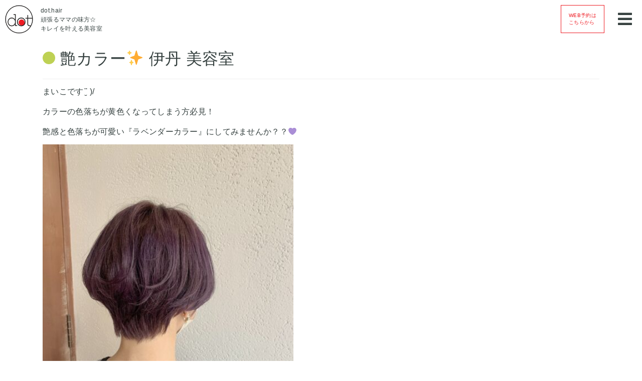

--- FILE ---
content_type: text/html; charset=UTF-8
request_url: https://www.dot-hair.com/archives/39814
body_size: 9953
content:
<!DOCTYPE html>
<html lang="ja">
<head>
    
    <!-- Required meta tags -->
    <meta charset="UTF-8">
    <meta name="viewport" content="width=device-width, initial-scale=1.0">
    <meta http-equiv="X-UA-Compatible" content="ie=edge">
    <meta name="description" content="伊丹と宝塚、塚口に3店舗展開している美容院【dot.hair】小さなお子様からお年 寄りまで、美を通じてお客様と一緒に笑顔になれるヘアサロン。キッズルームだけでなく、平日には保育士さんが常駐しているので、さらに安心して頂いております。" />
    <meta name="keywords" content="伊丹,宝塚,塚口,美容院,保育士,笑顔" />
    <!-- Bootstrap CSS -->
    <link rel="stylesheet" href="https://stackpath.bootstrapcdn.com/bootstrap/4.3.1/css/bootstrap.min.css" integrity="sha384-ggOyR0iXCbMQv3Xipma34MD+dH/1fQ784/j6cY/iJTQUOhcWr7x9JvoRxT2MZw1T" crossorigin="anonymous">
    <link rel="stylesheet" href="https://www.dot-hair.com/wp-content/themes/dothair/css/style.css">
    <link href="https://fonts.googleapis.com/css?family=Raleway:200&display=swap" rel="stylesheet">
    <script src="https://kit.fontawesome.com/badfa5b61f.js" crossorigin="anonymous"></script>
	<!-- Global site tag (gtag.js) - Google Analytics -->
	<script async src="https://www.googletagmanager.com/gtag/js?id=UA-69528990-1"></script>
	<script>
  	window.dataLayer = window.dataLayer || [];
  	function gtag(){dataLayer.push(arguments);}
  	gtag('js', new Date());
	
  	gtag('config', 'UA-69528990-1');
	</script>

    
		<!-- All in One SEO 4.9.3 - aioseo.com -->
		<title>艶カラー✨ 伊丹 美容室 | dot.hair</title>
	<meta name="robots" content="max-image-preview:large" />
	<meta name="author" content="rakusyou"/>
	<link rel="canonical" href="https://www.dot-hair.com/archives/39814" />
	<meta name="generator" content="All in One SEO (AIOSEO) 4.9.3" />
		<meta property="og:locale" content="ja_JP" />
		<meta property="og:site_name" content="dot.hair | 伊丹/宝塚の美容院[dot.hair]" />
		<meta property="og:type" content="article" />
		<meta property="og:title" content="艶カラー✨ 伊丹 美容室 | dot.hair" />
		<meta property="og:url" content="https://www.dot-hair.com/archives/39814" />
		<meta property="article:published_time" content="2022-10-06T00:59:20+00:00" />
		<meta property="article:modified_time" content="2022-10-06T00:59:20+00:00" />
		<meta name="twitter:card" content="summary" />
		<meta name="twitter:title" content="艶カラー✨ 伊丹 美容室 | dot.hair" />
		<script type="application/ld+json" class="aioseo-schema">
			{"@context":"https:\/\/schema.org","@graph":[{"@type":"Article","@id":"https:\/\/www.dot-hair.com\/archives\/39814#article","name":"\u8276\u30ab\u30e9\u30fc\u2728 \u4f0a\u4e39 \u7f8e\u5bb9\u5ba4 | dot.hair","headline":"\u8276\u30ab\u30e9\u30fc\u2728 \u4f0a\u4e39 \u7f8e\u5bb9\u5ba4","author":{"@id":"https:\/\/www.dot-hair.com\/archives\/author\/rakusyou#author"},"publisher":{"@id":"https:\/\/www.dot-hair.com\/#organization"},"image":{"@type":"ImageObject","url":"https:\/\/www.dot-hair.com\/wp-content\/uploads\/2022\/10\/\u8276\u30ab\u30e9\u30fc\u2728-\u4f0a\u4e39-\u7f8e\u5bb9\u5ba4-scaled.jpeg","width":1920,"height":2560},"datePublished":"2022-10-06T09:59:20+09:00","dateModified":"2022-10-06T09:59:20+09:00","inLanguage":"ja","mainEntityOfPage":{"@id":"https:\/\/www.dot-hair.com\/archives\/39814#webpage"},"isPartOf":{"@id":"https:\/\/www.dot-hair.com\/archives\/39814#webpage"},"articleSection":"\u4f0a\u4e39\u672c\u5e97"},{"@type":"BreadcrumbList","@id":"https:\/\/www.dot-hair.com\/archives\/39814#breadcrumblist","itemListElement":[{"@type":"ListItem","@id":"https:\/\/www.dot-hair.com#listItem","position":1,"name":"\u30db\u30fc\u30e0","item":"https:\/\/www.dot-hair.com","nextItem":{"@type":"ListItem","@id":"https:\/\/www.dot-hair.com\/archives\/salons#listItem","name":"\u30b5\u30ed\u30f3\u30d6\u30ed\u30b0"}},{"@type":"ListItem","@id":"https:\/\/www.dot-hair.com\/archives\/salons#listItem","position":2,"name":"\u30b5\u30ed\u30f3\u30d6\u30ed\u30b0","item":"https:\/\/www.dot-hair.com\/archives\/salons","nextItem":{"@type":"ListItem","@id":"https:\/\/www.dot-hair.com\/archives\/salons\/itami#listItem","name":"\u4f0a\u4e39\u672c\u5e97"},"previousItem":{"@type":"ListItem","@id":"https:\/\/www.dot-hair.com#listItem","name":"\u30db\u30fc\u30e0"}},{"@type":"ListItem","@id":"https:\/\/www.dot-hair.com\/archives\/salons\/itami#listItem","position":3,"name":"\u4f0a\u4e39\u672c\u5e97","item":"https:\/\/www.dot-hair.com\/archives\/salons\/itami","nextItem":{"@type":"ListItem","@id":"https:\/\/www.dot-hair.com\/archives\/39814#listItem","name":"\u8276\u30ab\u30e9\u30fc\u2728 \u4f0a\u4e39 \u7f8e\u5bb9\u5ba4"},"previousItem":{"@type":"ListItem","@id":"https:\/\/www.dot-hair.com\/archives\/salons#listItem","name":"\u30b5\u30ed\u30f3\u30d6\u30ed\u30b0"}},{"@type":"ListItem","@id":"https:\/\/www.dot-hair.com\/archives\/39814#listItem","position":4,"name":"\u8276\u30ab\u30e9\u30fc\u2728 \u4f0a\u4e39 \u7f8e\u5bb9\u5ba4","previousItem":{"@type":"ListItem","@id":"https:\/\/www.dot-hair.com\/archives\/salons\/itami#listItem","name":"\u4f0a\u4e39\u672c\u5e97"}}]},{"@type":"Organization","@id":"https:\/\/www.dot-hair.com\/#organization","name":"dot.hair","description":"\u4f0a\u4e39\/\u5b9d\u585a\u306e\u7f8e\u5bb9\u9662[dot.hair]","url":"https:\/\/www.dot-hair.com\/"},{"@type":"Person","@id":"https:\/\/www.dot-hair.com\/archives\/author\/rakusyou#author","url":"https:\/\/www.dot-hair.com\/archives\/author\/rakusyou","name":"rakusyou","image":{"@type":"ImageObject","@id":"https:\/\/www.dot-hair.com\/archives\/39814#authorImage","url":"https:\/\/secure.gravatar.com\/avatar\/43469fd6cfeb9509a92aac112471113c?s=96&d=mm&r=g","width":96,"height":96,"caption":"rakusyou"}},{"@type":"WebPage","@id":"https:\/\/www.dot-hair.com\/archives\/39814#webpage","url":"https:\/\/www.dot-hair.com\/archives\/39814","name":"\u8276\u30ab\u30e9\u30fc\u2728 \u4f0a\u4e39 \u7f8e\u5bb9\u5ba4 | dot.hair","inLanguage":"ja","isPartOf":{"@id":"https:\/\/www.dot-hair.com\/#website"},"breadcrumb":{"@id":"https:\/\/www.dot-hair.com\/archives\/39814#breadcrumblist"},"author":{"@id":"https:\/\/www.dot-hair.com\/archives\/author\/rakusyou#author"},"creator":{"@id":"https:\/\/www.dot-hair.com\/archives\/author\/rakusyou#author"},"image":{"@type":"ImageObject","url":"https:\/\/www.dot-hair.com\/wp-content\/uploads\/2022\/10\/\u8276\u30ab\u30e9\u30fc\u2728-\u4f0a\u4e39-\u7f8e\u5bb9\u5ba4-scaled.jpeg","@id":"https:\/\/www.dot-hair.com\/archives\/39814\/#mainImage","width":1920,"height":2560},"primaryImageOfPage":{"@id":"https:\/\/www.dot-hair.com\/archives\/39814#mainImage"},"datePublished":"2022-10-06T09:59:20+09:00","dateModified":"2022-10-06T09:59:20+09:00"},{"@type":"WebSite","@id":"https:\/\/www.dot-hair.com\/#website","url":"https:\/\/www.dot-hair.com\/","name":"dot.hair","description":"\u4f0a\u4e39\/\u5b9d\u585a\u306e\u7f8e\u5bb9\u9662[dot.hair]","inLanguage":"ja","publisher":{"@id":"https:\/\/www.dot-hair.com\/#organization"}}]}
		</script>
		<!-- All in One SEO -->

<link rel="alternate" type="application/rss+xml" title="dot.hair &raquo; 艶カラー✨ 伊丹 美容室 のコメントのフィード" href="https://www.dot-hair.com/archives/39814/feed" />
<script type="text/javascript">
window._wpemojiSettings = {"baseUrl":"https:\/\/s.w.org\/images\/core\/emoji\/14.0.0\/72x72\/","ext":".png","svgUrl":"https:\/\/s.w.org\/images\/core\/emoji\/14.0.0\/svg\/","svgExt":".svg","source":{"concatemoji":"https:\/\/www.dot-hair.com\/wp-includes\/js\/wp-emoji-release.min.js?ver=6.3.7"}};
/*! This file is auto-generated */
!function(i,n){var o,s,e;function c(e){try{var t={supportTests:e,timestamp:(new Date).valueOf()};sessionStorage.setItem(o,JSON.stringify(t))}catch(e){}}function p(e,t,n){e.clearRect(0,0,e.canvas.width,e.canvas.height),e.fillText(t,0,0);var t=new Uint32Array(e.getImageData(0,0,e.canvas.width,e.canvas.height).data),r=(e.clearRect(0,0,e.canvas.width,e.canvas.height),e.fillText(n,0,0),new Uint32Array(e.getImageData(0,0,e.canvas.width,e.canvas.height).data));return t.every(function(e,t){return e===r[t]})}function u(e,t,n){switch(t){case"flag":return n(e,"\ud83c\udff3\ufe0f\u200d\u26a7\ufe0f","\ud83c\udff3\ufe0f\u200b\u26a7\ufe0f")?!1:!n(e,"\ud83c\uddfa\ud83c\uddf3","\ud83c\uddfa\u200b\ud83c\uddf3")&&!n(e,"\ud83c\udff4\udb40\udc67\udb40\udc62\udb40\udc65\udb40\udc6e\udb40\udc67\udb40\udc7f","\ud83c\udff4\u200b\udb40\udc67\u200b\udb40\udc62\u200b\udb40\udc65\u200b\udb40\udc6e\u200b\udb40\udc67\u200b\udb40\udc7f");case"emoji":return!n(e,"\ud83e\udef1\ud83c\udffb\u200d\ud83e\udef2\ud83c\udfff","\ud83e\udef1\ud83c\udffb\u200b\ud83e\udef2\ud83c\udfff")}return!1}function f(e,t,n){var r="undefined"!=typeof WorkerGlobalScope&&self instanceof WorkerGlobalScope?new OffscreenCanvas(300,150):i.createElement("canvas"),a=r.getContext("2d",{willReadFrequently:!0}),o=(a.textBaseline="top",a.font="600 32px Arial",{});return e.forEach(function(e){o[e]=t(a,e,n)}),o}function t(e){var t=i.createElement("script");t.src=e,t.defer=!0,i.head.appendChild(t)}"undefined"!=typeof Promise&&(o="wpEmojiSettingsSupports",s=["flag","emoji"],n.supports={everything:!0,everythingExceptFlag:!0},e=new Promise(function(e){i.addEventListener("DOMContentLoaded",e,{once:!0})}),new Promise(function(t){var n=function(){try{var e=JSON.parse(sessionStorage.getItem(o));if("object"==typeof e&&"number"==typeof e.timestamp&&(new Date).valueOf()<e.timestamp+604800&&"object"==typeof e.supportTests)return e.supportTests}catch(e){}return null}();if(!n){if("undefined"!=typeof Worker&&"undefined"!=typeof OffscreenCanvas&&"undefined"!=typeof URL&&URL.createObjectURL&&"undefined"!=typeof Blob)try{var e="postMessage("+f.toString()+"("+[JSON.stringify(s),u.toString(),p.toString()].join(",")+"));",r=new Blob([e],{type:"text/javascript"}),a=new Worker(URL.createObjectURL(r),{name:"wpTestEmojiSupports"});return void(a.onmessage=function(e){c(n=e.data),a.terminate(),t(n)})}catch(e){}c(n=f(s,u,p))}t(n)}).then(function(e){for(var t in e)n.supports[t]=e[t],n.supports.everything=n.supports.everything&&n.supports[t],"flag"!==t&&(n.supports.everythingExceptFlag=n.supports.everythingExceptFlag&&n.supports[t]);n.supports.everythingExceptFlag=n.supports.everythingExceptFlag&&!n.supports.flag,n.DOMReady=!1,n.readyCallback=function(){n.DOMReady=!0}}).then(function(){return e}).then(function(){var e;n.supports.everything||(n.readyCallback(),(e=n.source||{}).concatemoji?t(e.concatemoji):e.wpemoji&&e.twemoji&&(t(e.twemoji),t(e.wpemoji)))}))}((window,document),window._wpemojiSettings);
</script>
<style type="text/css">
img.wp-smiley,
img.emoji {
	display: inline !important;
	border: none !important;
	box-shadow: none !important;
	height: 1em !important;
	width: 1em !important;
	margin: 0 0.07em !important;
	vertical-align: -0.1em !important;
	background: none !important;
	padding: 0 !important;
}
</style>
	<link rel='stylesheet' id='reservia-reviews-css' href='https://www.dot-hair.com/wp-content/plugins/reservia-reviews-1.4/css/reservia-reviews.css?ver=6.3.7' type='text/css' media='all' />
<link rel='stylesheet' id='wp-block-library-css' href='https://www.dot-hair.com/wp-includes/css/dist/block-library/style.min.css?ver=6.3.7' type='text/css' media='all' />
<link rel='stylesheet' id='aioseo/css/src/vue/standalone/blocks/table-of-contents/global.scss-css' href='https://www.dot-hair.com/wp-content/plugins/all-in-one-seo-pack/dist/Lite/assets/css/table-of-contents/global.e90f6d47.css?ver=4.9.3' type='text/css' media='all' />
<style id='classic-theme-styles-inline-css' type='text/css'>
/*! This file is auto-generated */
.wp-block-button__link{color:#fff;background-color:#32373c;border-radius:9999px;box-shadow:none;text-decoration:none;padding:calc(.667em + 2px) calc(1.333em + 2px);font-size:1.125em}.wp-block-file__button{background:#32373c;color:#fff;text-decoration:none}
</style>
<style id='global-styles-inline-css' type='text/css'>
body{--wp--preset--color--black: #000000;--wp--preset--color--cyan-bluish-gray: #abb8c3;--wp--preset--color--white: #ffffff;--wp--preset--color--pale-pink: #f78da7;--wp--preset--color--vivid-red: #cf2e2e;--wp--preset--color--luminous-vivid-orange: #ff6900;--wp--preset--color--luminous-vivid-amber: #fcb900;--wp--preset--color--light-green-cyan: #7bdcb5;--wp--preset--color--vivid-green-cyan: #00d084;--wp--preset--color--pale-cyan-blue: #8ed1fc;--wp--preset--color--vivid-cyan-blue: #0693e3;--wp--preset--color--vivid-purple: #9b51e0;--wp--preset--gradient--vivid-cyan-blue-to-vivid-purple: linear-gradient(135deg,rgba(6,147,227,1) 0%,rgb(155,81,224) 100%);--wp--preset--gradient--light-green-cyan-to-vivid-green-cyan: linear-gradient(135deg,rgb(122,220,180) 0%,rgb(0,208,130) 100%);--wp--preset--gradient--luminous-vivid-amber-to-luminous-vivid-orange: linear-gradient(135deg,rgba(252,185,0,1) 0%,rgba(255,105,0,1) 100%);--wp--preset--gradient--luminous-vivid-orange-to-vivid-red: linear-gradient(135deg,rgba(255,105,0,1) 0%,rgb(207,46,46) 100%);--wp--preset--gradient--very-light-gray-to-cyan-bluish-gray: linear-gradient(135deg,rgb(238,238,238) 0%,rgb(169,184,195) 100%);--wp--preset--gradient--cool-to-warm-spectrum: linear-gradient(135deg,rgb(74,234,220) 0%,rgb(151,120,209) 20%,rgb(207,42,186) 40%,rgb(238,44,130) 60%,rgb(251,105,98) 80%,rgb(254,248,76) 100%);--wp--preset--gradient--blush-light-purple: linear-gradient(135deg,rgb(255,206,236) 0%,rgb(152,150,240) 100%);--wp--preset--gradient--blush-bordeaux: linear-gradient(135deg,rgb(254,205,165) 0%,rgb(254,45,45) 50%,rgb(107,0,62) 100%);--wp--preset--gradient--luminous-dusk: linear-gradient(135deg,rgb(255,203,112) 0%,rgb(199,81,192) 50%,rgb(65,88,208) 100%);--wp--preset--gradient--pale-ocean: linear-gradient(135deg,rgb(255,245,203) 0%,rgb(182,227,212) 50%,rgb(51,167,181) 100%);--wp--preset--gradient--electric-grass: linear-gradient(135deg,rgb(202,248,128) 0%,rgb(113,206,126) 100%);--wp--preset--gradient--midnight: linear-gradient(135deg,rgb(2,3,129) 0%,rgb(40,116,252) 100%);--wp--preset--font-size--small: 13px;--wp--preset--font-size--medium: 20px;--wp--preset--font-size--large: 36px;--wp--preset--font-size--x-large: 42px;--wp--preset--spacing--20: 0.44rem;--wp--preset--spacing--30: 0.67rem;--wp--preset--spacing--40: 1rem;--wp--preset--spacing--50: 1.5rem;--wp--preset--spacing--60: 2.25rem;--wp--preset--spacing--70: 3.38rem;--wp--preset--spacing--80: 5.06rem;--wp--preset--shadow--natural: 6px 6px 9px rgba(0, 0, 0, 0.2);--wp--preset--shadow--deep: 12px 12px 50px rgba(0, 0, 0, 0.4);--wp--preset--shadow--sharp: 6px 6px 0px rgba(0, 0, 0, 0.2);--wp--preset--shadow--outlined: 6px 6px 0px -3px rgba(255, 255, 255, 1), 6px 6px rgba(0, 0, 0, 1);--wp--preset--shadow--crisp: 6px 6px 0px rgba(0, 0, 0, 1);}:where(.is-layout-flex){gap: 0.5em;}:where(.is-layout-grid){gap: 0.5em;}body .is-layout-flow > .alignleft{float: left;margin-inline-start: 0;margin-inline-end: 2em;}body .is-layout-flow > .alignright{float: right;margin-inline-start: 2em;margin-inline-end: 0;}body .is-layout-flow > .aligncenter{margin-left: auto !important;margin-right: auto !important;}body .is-layout-constrained > .alignleft{float: left;margin-inline-start: 0;margin-inline-end: 2em;}body .is-layout-constrained > .alignright{float: right;margin-inline-start: 2em;margin-inline-end: 0;}body .is-layout-constrained > .aligncenter{margin-left: auto !important;margin-right: auto !important;}body .is-layout-constrained > :where(:not(.alignleft):not(.alignright):not(.alignfull)){max-width: var(--wp--style--global--content-size);margin-left: auto !important;margin-right: auto !important;}body .is-layout-constrained > .alignwide{max-width: var(--wp--style--global--wide-size);}body .is-layout-flex{display: flex;}body .is-layout-flex{flex-wrap: wrap;align-items: center;}body .is-layout-flex > *{margin: 0;}body .is-layout-grid{display: grid;}body .is-layout-grid > *{margin: 0;}:where(.wp-block-columns.is-layout-flex){gap: 2em;}:where(.wp-block-columns.is-layout-grid){gap: 2em;}:where(.wp-block-post-template.is-layout-flex){gap: 1.25em;}:where(.wp-block-post-template.is-layout-grid){gap: 1.25em;}.has-black-color{color: var(--wp--preset--color--black) !important;}.has-cyan-bluish-gray-color{color: var(--wp--preset--color--cyan-bluish-gray) !important;}.has-white-color{color: var(--wp--preset--color--white) !important;}.has-pale-pink-color{color: var(--wp--preset--color--pale-pink) !important;}.has-vivid-red-color{color: var(--wp--preset--color--vivid-red) !important;}.has-luminous-vivid-orange-color{color: var(--wp--preset--color--luminous-vivid-orange) !important;}.has-luminous-vivid-amber-color{color: var(--wp--preset--color--luminous-vivid-amber) !important;}.has-light-green-cyan-color{color: var(--wp--preset--color--light-green-cyan) !important;}.has-vivid-green-cyan-color{color: var(--wp--preset--color--vivid-green-cyan) !important;}.has-pale-cyan-blue-color{color: var(--wp--preset--color--pale-cyan-blue) !important;}.has-vivid-cyan-blue-color{color: var(--wp--preset--color--vivid-cyan-blue) !important;}.has-vivid-purple-color{color: var(--wp--preset--color--vivid-purple) !important;}.has-black-background-color{background-color: var(--wp--preset--color--black) !important;}.has-cyan-bluish-gray-background-color{background-color: var(--wp--preset--color--cyan-bluish-gray) !important;}.has-white-background-color{background-color: var(--wp--preset--color--white) !important;}.has-pale-pink-background-color{background-color: var(--wp--preset--color--pale-pink) !important;}.has-vivid-red-background-color{background-color: var(--wp--preset--color--vivid-red) !important;}.has-luminous-vivid-orange-background-color{background-color: var(--wp--preset--color--luminous-vivid-orange) !important;}.has-luminous-vivid-amber-background-color{background-color: var(--wp--preset--color--luminous-vivid-amber) !important;}.has-light-green-cyan-background-color{background-color: var(--wp--preset--color--light-green-cyan) !important;}.has-vivid-green-cyan-background-color{background-color: var(--wp--preset--color--vivid-green-cyan) !important;}.has-pale-cyan-blue-background-color{background-color: var(--wp--preset--color--pale-cyan-blue) !important;}.has-vivid-cyan-blue-background-color{background-color: var(--wp--preset--color--vivid-cyan-blue) !important;}.has-vivid-purple-background-color{background-color: var(--wp--preset--color--vivid-purple) !important;}.has-black-border-color{border-color: var(--wp--preset--color--black) !important;}.has-cyan-bluish-gray-border-color{border-color: var(--wp--preset--color--cyan-bluish-gray) !important;}.has-white-border-color{border-color: var(--wp--preset--color--white) !important;}.has-pale-pink-border-color{border-color: var(--wp--preset--color--pale-pink) !important;}.has-vivid-red-border-color{border-color: var(--wp--preset--color--vivid-red) !important;}.has-luminous-vivid-orange-border-color{border-color: var(--wp--preset--color--luminous-vivid-orange) !important;}.has-luminous-vivid-amber-border-color{border-color: var(--wp--preset--color--luminous-vivid-amber) !important;}.has-light-green-cyan-border-color{border-color: var(--wp--preset--color--light-green-cyan) !important;}.has-vivid-green-cyan-border-color{border-color: var(--wp--preset--color--vivid-green-cyan) !important;}.has-pale-cyan-blue-border-color{border-color: var(--wp--preset--color--pale-cyan-blue) !important;}.has-vivid-cyan-blue-border-color{border-color: var(--wp--preset--color--vivid-cyan-blue) !important;}.has-vivid-purple-border-color{border-color: var(--wp--preset--color--vivid-purple) !important;}.has-vivid-cyan-blue-to-vivid-purple-gradient-background{background: var(--wp--preset--gradient--vivid-cyan-blue-to-vivid-purple) !important;}.has-light-green-cyan-to-vivid-green-cyan-gradient-background{background: var(--wp--preset--gradient--light-green-cyan-to-vivid-green-cyan) !important;}.has-luminous-vivid-amber-to-luminous-vivid-orange-gradient-background{background: var(--wp--preset--gradient--luminous-vivid-amber-to-luminous-vivid-orange) !important;}.has-luminous-vivid-orange-to-vivid-red-gradient-background{background: var(--wp--preset--gradient--luminous-vivid-orange-to-vivid-red) !important;}.has-very-light-gray-to-cyan-bluish-gray-gradient-background{background: var(--wp--preset--gradient--very-light-gray-to-cyan-bluish-gray) !important;}.has-cool-to-warm-spectrum-gradient-background{background: var(--wp--preset--gradient--cool-to-warm-spectrum) !important;}.has-blush-light-purple-gradient-background{background: var(--wp--preset--gradient--blush-light-purple) !important;}.has-blush-bordeaux-gradient-background{background: var(--wp--preset--gradient--blush-bordeaux) !important;}.has-luminous-dusk-gradient-background{background: var(--wp--preset--gradient--luminous-dusk) !important;}.has-pale-ocean-gradient-background{background: var(--wp--preset--gradient--pale-ocean) !important;}.has-electric-grass-gradient-background{background: var(--wp--preset--gradient--electric-grass) !important;}.has-midnight-gradient-background{background: var(--wp--preset--gradient--midnight) !important;}.has-small-font-size{font-size: var(--wp--preset--font-size--small) !important;}.has-medium-font-size{font-size: var(--wp--preset--font-size--medium) !important;}.has-large-font-size{font-size: var(--wp--preset--font-size--large) !important;}.has-x-large-font-size{font-size: var(--wp--preset--font-size--x-large) !important;}
.wp-block-navigation a:where(:not(.wp-element-button)){color: inherit;}
:where(.wp-block-post-template.is-layout-flex){gap: 1.25em;}:where(.wp-block-post-template.is-layout-grid){gap: 1.25em;}
:where(.wp-block-columns.is-layout-flex){gap: 2em;}:where(.wp-block-columns.is-layout-grid){gap: 2em;}
.wp-block-pullquote{font-size: 1.5em;line-height: 1.6;}
</style>
<link rel='stylesheet' id='contact-form-7-css' href='https://www.dot-hair.com/wp-content/plugins/contact-form-7/includes/css/styles.css?ver=5.5.6.1' type='text/css' media='all' />
<link rel='stylesheet' id='wp-pagenavi-css' href='https://www.dot-hair.com/wp-content/plugins/wp-pagenavi/pagenavi-css.css?ver=2.70' type='text/css' media='all' />
<script type='text/javascript' src='https://www.dot-hair.com/wp-includes/js/jquery/jquery.min.js?ver=3.7.0' id='jquery-core-js'></script>
<script type='text/javascript' src='https://www.dot-hair.com/wp-includes/js/jquery/jquery-migrate.min.js?ver=3.4.1' id='jquery-migrate-js'></script>
<script type='text/javascript' src='https://www.dot-hair.com/wp-content/plugins/reservia-reviews-1.4/js/reservia-reviews.js?v=2&#038;ver=6.3.7' id='reservia-reviews-js'></script>
<link rel="https://api.w.org/" href="https://www.dot-hair.com/wp-json/" /><link rel="alternate" type="application/json" href="https://www.dot-hair.com/wp-json/wp/v2/posts/39814" /><link rel="EditURI" type="application/rsd+xml" title="RSD" href="https://www.dot-hair.com/xmlrpc.php?rsd" />
<meta name="generator" content="WordPress 6.3.7" />
<link rel='shortlink' href='https://www.dot-hair.com/?p=39814' />
<link rel="alternate" type="application/json+oembed" href="https://www.dot-hair.com/wp-json/oembed/1.0/embed?url=https%3A%2F%2Fwww.dot-hair.com%2Farchives%2F39814" />
<link rel="alternate" type="text/xml+oembed" href="https://www.dot-hair.com/wp-json/oembed/1.0/embed?url=https%3A%2F%2Fwww.dot-hair.com%2Farchives%2F39814&#038;format=xml" />
 <link rel="shortcut icon" href="https://www.dot-hair.com/wp-content/themes/dothair/img/favicon.ico" />
 
<!-- BEGIN: WP Social Bookmarking Light HEAD -->


<script>
    (function (d, s, id) {
        var js, fjs = d.getElementsByTagName(s)[0];
        if (d.getElementById(id)) return;
        js = d.createElement(s);
        js.id = id;
        js.src = "//connect.facebook.net/ja_JP/sdk.js#xfbml=1&version=v2.7";
        fjs.parentNode.insertBefore(js, fjs);
    }(document, 'script', 'facebook-jssdk'));
</script>

<style type="text/css">
    .wp_social_bookmarking_light{
    border: 0 !important;
    padding: 10px 0 20px 0 !important;
    margin: 0 !important;
}
.wp_social_bookmarking_light div{
    float: left !important;
    border: 0 !important;
    padding: 0 !important;
    margin: 0 5px 0px 0 !important;
    min-height: 30px !important;
    line-height: 18px !important;
    text-indent: 0 !important;
}
.wp_social_bookmarking_light img{
    border: 0 !important;
    padding: 0;
    margin: 0;
    vertical-align: top !important;
}
.wp_social_bookmarking_light_clear{
    clear: both !important;
}
#fb-root{
    display: none;
}
.wsbl_facebook_like iframe{
    max-width: none !important;
}
.wsbl_pinterest a{
    border: 0px !important;
}
</style>
<!-- END: WP Social Bookmarking Light HEAD -->
</head>
<body>
    <header>
        <div class="hd-cont-box">
            <div class="cp_contents">
                <div class="hd-logo">
                    <a href="https://www.dot-hair.com"><img src="https://www.dot-hair.com/wp-content/themes/dothair/img/dotlogo.png" alt="ロゴ"></a>
                </div>
              <h1>dot.hair<br>頑張るママの味方☆<br>キレイを叶える美容室</h1>
            </div>
            <!-- Button trigger modal -->
			<div class="res-btn" data-toggle="modal" data-target="#exampleModal">
			  <a href="#">WEB予約は<br>こちらから</a>
			</div>

			<!-- Modal -->
			<div class="modal fade" id="exampleModal" tabindex="-1" role="dialog" aria-labelledby="exampleModalLabel" aria-hidden="true">
			  <div class="modal-dialog" role="document">
			    <div class="modal-content">
			      <div class="modal-header">
			        <h5 class="modal-title text-center" id="exampleModalLabel">WEB予約はこちらから</h5>
			        <button type="button" class="close" data-dismiss="modal" aria-label="Close">
			          <span aria-hidden="true">&times;</span>
			        </button>
			      </div>
			      <div class="modal-body">
			        <div class="btn-area">
                        <div class="res-btn shop-btn">
                        	<img src="https://www.dot-hair.com/wp-content/themes/dothair/img/dothon.jpg" alt="" class="">
                            <a href="https://www.dot-hair.com/itami/"><span>伊丹本店</span><br>店舗詳細</a>
                        </div>
                        <div class="res-btn">
                            <a href="https://m9z4c6.b-merit.jp/t42pub/web/login">WEB予約は<br>こちらから</a>
                        </div>
                    </div>

                    <div class="btn-area">
                        <div class="res-btn shop-btn">
                        <img src="https://www.dot-hair.com/wp-content/themes/dothair/img/dotgem.jpg" alt="" class="">
                            <a href="https://www.dot-hair.com/gem/"><span>gem宝塚店</span><br>店舗詳細</a>
                        </div>
                        <div class="res-btn">
                            <a href="https://m9z4c6.b-merit.jp/g6iusf/web/login">WEB予約は<br>こちらから</a>
                        </div>
                    </div>


			      </div>

			    </div>
			  </div>
			</div>

        </div>
        <div class="cp_cont">
          <div class="cp_offcm01">
            <input type="checkbox" id="cp_toggle01">
            <label for="cp_toggle01"><span></span></label>
            <div class="cp_menu">
                <ul>
                    <li><a href="https://www.dot-hair.com/concept/">コンセプト</a></li>
                    <li><a href="https://www.dot-hair.com/menu/">メニュー</a></li>
                    <li><a href="https://www.dot-hair.com/reviews/">クチコミ</a></li>
                    <li><a href="https://www.dot-hair.com/product/">プロダクト</a></li>
                    <li><a href="https://www.rakusyo.co.jp/">会社概要</a></li>
                    <li><a href="https://www.dot-hair.com/#salonlist">店舗情報</a></li>
                    <li><a href="https://www.rakusyo.co.jp/recruit/dot-hair-group/">美容師募集</a></li>
							<li><a href="https://www.dot-hair.com/recruit-blog/">リクルートブログ</a></li>
                </ul>
            </div>
          </div>
        </div>
    </header>

<article id="blog_template">

  <section class="blog-singles">
    <div class="container">
                <div class="sec-ttl dot-gr blog-border">
              <h2>艶カラー✨ 伊丹 美容室</h2>
          </div>
            <p class="ft-small"><time datetime="22-10-06"></time></p>
            <div class="blog-sections blog-border">
                <p>まいこです‪¨̮ )/</p>
<p>カラーの色落ちが黄色くなってしまう方必見！</p>
<p>艶感と色落ちが可愛い『ラベンダーカラー』にしてみませんか？？💜</p>
<p><img decoding="async" fetchpriority="high" src="https://www.dot-hair.com/wp-content/uploads/2022/10/艶カラー✨-伊丹-美容室-450x600.jpeg" alt="" width="450" height="600" class="alignnone size-medium wp-image-39815" srcset="https://www.dot-hair.com/wp-content/uploads/2022/10/艶カラー✨-伊丹-美容室-450x600.jpeg 450w, https://www.dot-hair.com/wp-content/uploads/2022/10/艶カラー✨-伊丹-美容室-768x1024.jpeg 768w, https://www.dot-hair.com/wp-content/uploads/2022/10/艶カラー✨-伊丹-美容室-1152x1536.jpeg 1152w, https://www.dot-hair.com/wp-content/uploads/2022/10/艶カラー✨-伊丹-美容室-1536x2048.jpeg 1536w, https://www.dot-hair.com/wp-content/uploads/2022/10/艶カラー✨-伊丹-美容室-scaled.jpeg 1920w" sizes="(max-width: 450px) 100vw, 450px" /></p>
<p>※こちらのお客様は一度ブリーチをしています😌</p>
<p>ラベンダーベージュ、<br />
ラベンダーブラウン、<br />
ピンクラベンダー などなど、、、</p>
<p>色んなカラーにラベンダーを少し入れるだけでも艶感が出るので、乾燥しやすい秋冬はラベンダーカラーぜひオススメです☆</p>
<p>💜 💜 💜</p>
<p>伊丹店ご予約はコチラ　→ <a href="https://cs.appnt.me/facebook/page_tab/2746?stand_alone=1&#038;return=">https://cs.appnt.me/facebook/page_tab/2746?stand_alone=1&#038;return=</a></p>
<p>◆◇◆◇◆◇◆◇◆◇◆◇◆◇◆◇◆◇◆◇◆◇◆◇◆◇◆◇◆◇◆</p>
<p>■dot.hair■</p>
<p>「頑張るママの味方☆キレイを叶える美容室」<br />
私たちの美容室は多くのママを笑顔にしたい！そんな美容室です。</p>
<p>平日、保育士さん在中のキッズルーム付き美容室<br />
（※キッズルームの、ご利用は完全予約制。事前に、ご連絡お願いします）</p>
<p>dot.hair　伊丹店</p>
<p>【住所】<br />
〒664-0855<br />
兵庫県伊丹市御願塚4-11-5</p>
<p>【アクセス】阪急伊丹線稲野駅　どちらの出口からも徒歩約3分/JR宝塚線　猪名寺駅　西出口から徒歩約10分</p>
<p>【TEL】072-771-1101</p>
<p>【営業時間】平日・土日祝　10:00~18:00</p>
<p>【定休日】毎週月曜日</p>
<p>●パーマorカラー最終受付の１時間前、縮毛矯正の最終受付は最終受付の２時間前</p>
<p>●駐車場有り</p>
<p>●キッズルーム有り<br />
※現在、感染予防対策強化の為、ご利用時間1家族のみとなっています。<br />
詳しくは、ホームページの『キッズルーム情報』をご覧ください。</p>
<p><a href="https://twitter.com/dothair?ref_src=twsrc%5Etfw" class="twitter-follow-button" data-show-count="false">Follow @dothair</a><script async src="https://platform.twitter.com/widgets.js" charset="utf-8"></script>　</p>
<p>◆◇◆◇◆◇◆◇◆◇◆◇◆◇◆◇◆◇◆◇◆◇◆◇◆◇◆◇◆◇◆</p>
<div class='wp_social_bookmarking_light'>
            <div class="wsbl_facebook_share"><div id="fb-root"></div><fb:share-button href="https://www.dot-hair.com/archives/39814" type="button_count" ></fb:share-button></div>
            <div class="wsbl_twitter"><a href="https://twitter.com/share" class="twitter-share-button" data-url="https://www.dot-hair.com/archives/39814" data-text="艶カラー✨ 伊丹 美容室">Tweet</a></div>
    </div>
<br class='wp_social_bookmarking_light_clear' />
            </div>
            </div>
    </section>

    <section>
        <div class="container">
            <div class="sub-ttl left-lg left-gr">
                <h3>カテゴリー別ブログ</h3>
            </div>
                        <div class="blog-links">
                <ul>
                    <li class="pre-dot-sm link-sm"><a href="https://www.dot-hair.com/salons/itami/"> dot.hair 伊丹本店</a></li>
                    <li class="pre-dot-sm link-sm"><a href="https://www.dot-hair.com/salons/gem/"> dot.hair gem宝塚店</a></li>
                    <li class="pre-dot-sm link-sm"><a href="https://www.dot-hair.com/childminder/"> 保育士さんブログ</a></li>
                    <li class="pre-dot-sm link-sm"><a href="https://www.dot-hair.com/news/"> ニュース</a></li>
                    <li class="pre-dot-sm link-sm"><a href="https://www.dot-hair.com/info/"> Pick up info</a></li>
                </ul>
            </div>
        </div>
    </section>
</article>

<html>
<body>
	<footer>
	  <div class="container haba">
		<div class="footer-cont ft-small">
			<div class="ft-cont-box ft-logo">
				<a href="https://www.dot-hair.com" class="common-pic">
					<img src="https://www.dot-hair.com/wp-content/themes/dothair/img/dotlogo.png" alt="ロゴ">
				</a>
			</div>
			<div class="ft-cont-box ft-link">
				<div class="ft-link-box">
					<p class="pre-dot-sm pre-dot-pinks">コンテンツ</p>
					<ul>
						<li><a href="https://www.dot-hair.com/news/">ニュース</a></li>
						<li><a href="https://www.dot-hair.com/concept/">コンセプト</a></li>
						<li><a href="https://www.dot-hair.com/menu/">メニュー</a></li>
						<li><a href="https://www.dot-hair.com/reviews/">クチコミ</a></li>
						<li><a href="https://www.dot-hair.com/product/">プロダクト</a></li>
					</ul>
				</div>
				<div class="ft-link-box">
					<p class="pre-dot-sm pre-dot-yellow">店舗情報</p>
					<ul>
						<li><a href="https://www.dot-hair.com/itami/">伊丹本店</a></li>
						<li><a href="https://www.dot-hair.com/gem/">gem 宝塚店</a></li>
					</ul>
				</div>
				<div class="ft-link-box">
					<p class="pre-dot-sm pre-dot-gr">会社情報</p>
					<ul>
						<li><a href="https://www.rakusyo.co.jp/recruit/dot-hair-group/">美容師募集</a></li>
						<li><a href="https://www.rakusyo.co.jp/">会社概要</a></li>
					</ul>
				</div>
			</div>
			<div class="footer-cont-box">
			  <!-- Button trigger modal -->
			  <div class="res-btn" data-toggle="modal" data-target="#exampleModal">
				<a href="#">WEB予約は<br>こちらから</a>
			  </div>
			  <div class="sns-links">
				  <div class="sns-box sns-box-yt">
					  <a href="https://www.instagram.com/dot.hair/" target="_blank"><img src="https://www.dot-hair.com/wp-content/themes/dothair/img/insta-b.png" alt="Instagram"></a>
				  </div>
				  <div class="sns-box">
					  <a href="https://twitter.com/dothair" target="_blank"><img src="https://www.dot-hair.com/wp-content/themes/dothair/img/TW-b.png" alt="twitter"></a>
				  </div>
				  <div class="sns-box">
					  <a href="https://www.youtube.com/channel/UCoH9QIADKazYD1xTeDy6A7A/featured" target="_blank"><img src="https://www.dot-hair.com/wp-content/themes/dothair/img/YT-b.png" alt="youtube"></a>
				  </div>
			  </div>

			  <!-- Modal -->
			  <div class="modal fade" id="exampleModal" tabindex="-1" role="dialog" aria-labelledby="exampleModalLabel" aria-hidden="true">
				<div class="modal-dialog" role="document">
				  <div class="modal-content">
					<div class="modal-header">
					  <h5 class="modal-title text-center" id="exampleModalLabel">WEB予約はこちらから</h5>
					  <button type="button" class="close" data-dismiss="modal" aria-label="Close">
						<span aria-hidden="true">&times;</span>
					  </button>
					</div>
					<div class="modal-body">
					  <div class="btn-area">
								<div class="res-btn shop-btn">
								  <img src="https://www.dot-hair.com/wp-content/themes/dothair/img/dothon.jpg" alt="dot.hair伊丹本店" class="">
									<a href="https://www.dot-hair.com/itami/"><span>dot.hair伊丹本店</span><br>店舗詳細</a>
								</div>
								<div class="res-btn">
									<a href="https://cs.appnt.me/facebook/page_tab/2746?stand_alone=1&return=">WEB予約は<br>こちらから</a>
								</div>
							</div>

							<div class="btn-area">
								<div class="res-btn shop-btn">
								<img src="https://www.dot-hair.com/wp-content/themes/dothair/img/dotgem.jpg" alt="gem宝塚店" class="">
									<a href="https://www.dot-hair.com/gem/"><span>gem宝塚店</span><br>店舗詳細</a>
								</div>
								<div class="res-btn">
									<a href="https://cs.appnt.me/facebook/page_tab/2747?stand_alone=1&return=">WEB予約は<br>こちらから</a>
								</div>
							</div>
					</div>

				  </div>
				</div>
			  </div>
			</div>
		</div>
	  </div>

	  <div class="footer-bar txt-center color-bk pb-3">
		  Copyright&copy; 2020 dot.hair All Rights Reserved.
	  </div>
	</footer>

<!-- BEGIN: WP Social Bookmarking Light FOOTER -->
    <script>!function(d,s,id){var js,fjs=d.getElementsByTagName(s)[0],p=/^http:/.test(d.location)?'http':'https';if(!d.getElementById(id)){js=d.createElement(s);js.id=id;js.src=p+'://platform.twitter.com/widgets.js';fjs.parentNode.insertBefore(js,fjs);}}(document, 'script', 'twitter-wjs');</script>


<!-- END: WP Social Bookmarking Light FOOTER -->
<script type='text/javascript' src='https://www.dot-hair.com/wp-includes/js/dist/vendor/wp-polyfill-inert.min.js?ver=3.1.2' id='wp-polyfill-inert-js'></script>
<script type='text/javascript' src='https://www.dot-hair.com/wp-includes/js/dist/vendor/regenerator-runtime.min.js?ver=0.13.11' id='regenerator-runtime-js'></script>
<script type='text/javascript' src='https://www.dot-hair.com/wp-includes/js/dist/vendor/wp-polyfill.min.js?ver=3.15.0' id='wp-polyfill-js'></script>
<script type='text/javascript' id='contact-form-7-js-extra'>
/* <![CDATA[ */
var wpcf7 = {"api":{"root":"https:\/\/www.dot-hair.com\/wp-json\/","namespace":"contact-form-7\/v1"}};
/* ]]> */
</script>
<script type='text/javascript' src='https://www.dot-hair.com/wp-content/plugins/contact-form-7/includes/js/index.js?ver=5.5.6.1' id='contact-form-7-js'></script>

<script src="https://code.jquery.com/jquery-3.4.1.slim.min.js" integrity="sha384-J6qa4849blE2+poT4WnyKhv5vZF5SrPo0iEjwBvKU7imGFAV0wwj1yYfoRSJoZ+n" crossorigin="anonymous"></script>
<script src="https://cdn.jsdelivr.net/npm/popper.js@1.16.0/dist/umd/popper.min.js" integrity="sha384-Q6E9RHvbIyZFJoft+2mJbHaEWldlvI9IOYy5n3zV9zzTtmI3UksdQRVvoxMfooAo" crossorigin="anonymous"></script>
<script src="https://stackpath.bootstrapcdn.com/bootstrap/4.4.1/js/bootstrap.min.js" integrity="sha384-wfSDF2E50Y2D1uUdj0O3uMBJnjuUD4Ih7YwaYd1iqfktj0Uod8GCExl3Og8ifwB6" crossorigin="anonymous"></script>
</body>
</html>
